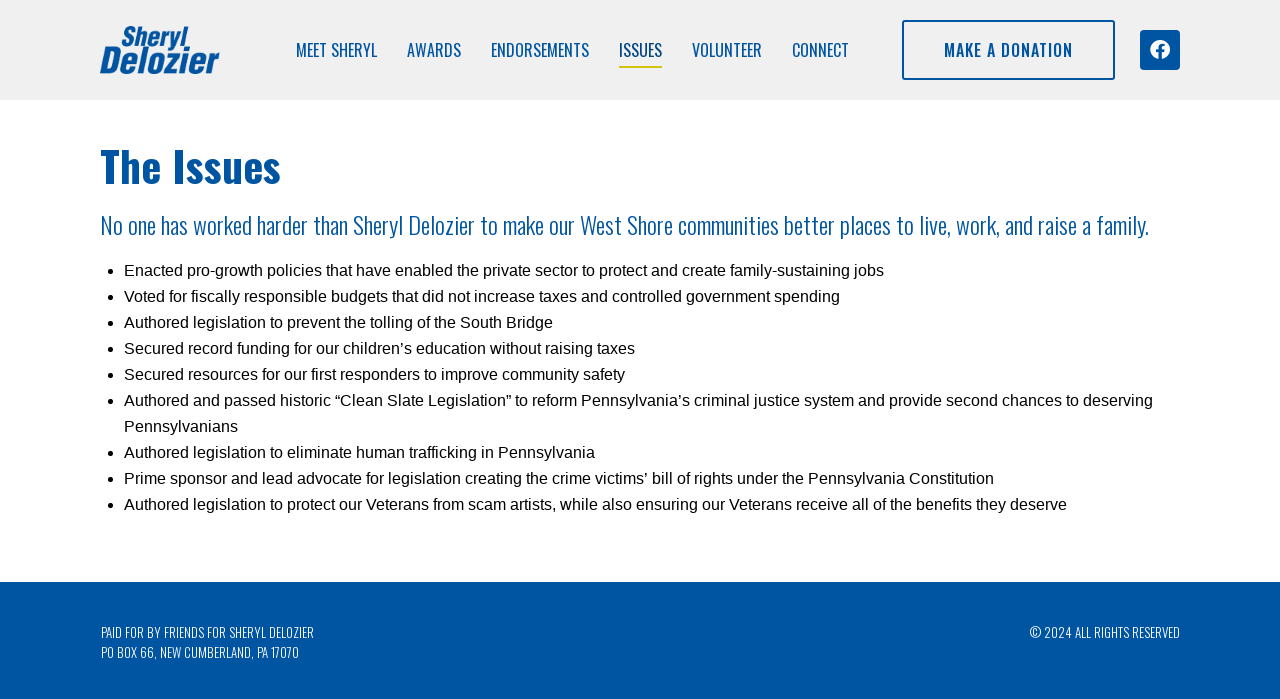

--- FILE ---
content_type: text/css
request_url: https://votedelozier.com/wp-content/uploads/elementor/css/post-79.css?ver=1724685281
body_size: 350
content:
.elementor-79 .elementor-element.elementor-element-739d425{margin-top:40px;margin-bottom:40px;}.elementor-bc-flex-widget .elementor-79 .elementor-element.elementor-element-1913154.elementor-column .elementor-widget-wrap{align-items:center;}.elementor-79 .elementor-element.elementor-element-1913154.elementor-column.elementor-element[data-element_type="column"] > .elementor-widget-wrap.elementor-element-populated{align-content:center;align-items:center;}.elementor-79 .elementor-element.elementor-element-1913154 > .elementor-element-populated{padding:0% 0% 0% 0%;}.elementor-79 .elementor-element.elementor-element-225fc59 .elementor-heading-title{color:#0055A2;font-family:"Oswald", Sans-serif;font-size:42px;font-weight:900;font-style:normal;line-height:1.2em;}.elementor-79 .elementor-element.elementor-element-50dda94{color:#0055A2;font-family:"Oswald", Sans-serif;font-size:24px;font-weight:300;line-height:28px;}.elementor-79 .elementor-element.elementor-element-5eeeed6{columns:1;color:#000000;font-family:"Helvetica", Sans-serif;font-size:16px;font-weight:300;line-height:26px;}@media(max-width:1024px) and (min-width:768px){.elementor-79 .elementor-element.elementor-element-1913154{width:100%;}}@media(max-width:1024px){.elementor-79 .elementor-element.elementor-element-739d425{margin-top:20px;margin-bottom:20px;padding:0px 20px 0px 20px;}.elementor-79 .elementor-element.elementor-element-1913154 > .elementor-element-populated{padding:0% 0% 0% 0%;}.elementor-79 .elementor-element.elementor-element-225fc59 .elementor-heading-title{font-size:35px;}.elementor-79 .elementor-element.elementor-element-5eeeed6{columns:1;}}@media(max-width:767px){.elementor-79 .elementor-element.elementor-element-739d425{margin-top:20px;margin-bottom:20px;padding:0px 20px 0px 20px;}.elementor-79 .elementor-element.elementor-element-1913154 > .elementor-element-populated{padding:0% 0% 0% 0%;}.elementor-79 .elementor-element.elementor-element-225fc59{text-align:left;}.elementor-79 .elementor-element.elementor-element-225fc59 .elementor-heading-title{font-size:30px;line-height:1.4em;}.elementor-79 .elementor-element.elementor-element-50dda94{text-align:left;}.elementor-79 .elementor-element.elementor-element-5eeeed6{columns:1;text-align:left;}}

--- FILE ---
content_type: text/css
request_url: https://votedelozier.com/wp-content/uploads/elementor/css/post-88.css?ver=1722280860
body_size: 1510
content:
.elementor-88 .elementor-element.elementor-element-692fa768 > .elementor-container{max-width:1080px;}.elementor-88 .elementor-element.elementor-element-692fa768 > .elementor-container > .elementor-column > .elementor-widget-wrap{align-content:center;align-items:center;}.elementor-88 .elementor-element.elementor-element-692fa768:not(.elementor-motion-effects-element-type-background), .elementor-88 .elementor-element.elementor-element-692fa768 > .elementor-motion-effects-container > .elementor-motion-effects-layer{background-color:#F1F0F0;}.elementor-88 .elementor-element.elementor-element-692fa768{transition:background 0.3s, border 0.3s, border-radius 0.3s, box-shadow 0.3s;padding:20px 0px 20px 0px;z-index:1;}.elementor-88 .elementor-element.elementor-element-692fa768 > .elementor-background-overlay{transition:background 0.3s, border-radius 0.3s, opacity 0.3s;}.elementor-88 .elementor-element.elementor-element-28acd186{text-align:left;}.elementor-88 .elementor-element.elementor-element-28acd186 img{width:120px;}.elementor-bc-flex-widget .elementor-88 .elementor-element.elementor-element-59a7d328.elementor-column .elementor-widget-wrap{align-items:center;}.elementor-88 .elementor-element.elementor-element-59a7d328.elementor-column.elementor-element[data-element_type="column"] > .elementor-widget-wrap.elementor-element-populated{align-content:center;align-items:center;}.elementor-88 .elementor-element.elementor-element-59a7d328.elementor-column > .elementor-widget-wrap{justify-content:center;}.elementor-88 .elementor-element.elementor-element-74a98a4c .elementor-menu-toggle{margin-left:auto;background-color:rgba(0,0,0,0);border-width:0px;border-radius:0px;}.elementor-88 .elementor-element.elementor-element-74a98a4c .elementor-nav-menu .elementor-item{font-family:"Oswald", Sans-serif;font-size:16px;font-weight:400;text-transform:uppercase;letter-spacing:0px;}.elementor-88 .elementor-element.elementor-element-74a98a4c .elementor-nav-menu--main .elementor-item{color:#0055A2;fill:#0055A2;padding-left:0px;padding-right:0px;padding-top:8px;padding-bottom:8px;}.elementor-88 .elementor-element.elementor-element-74a98a4c .elementor-nav-menu--main .elementor-item:hover,
					.elementor-88 .elementor-element.elementor-element-74a98a4c .elementor-nav-menu--main .elementor-item.elementor-item-active,
					.elementor-88 .elementor-element.elementor-element-74a98a4c .elementor-nav-menu--main .elementor-item.highlighted,
					.elementor-88 .elementor-element.elementor-element-74a98a4c .elementor-nav-menu--main .elementor-item:focus{color:#034581;fill:#034581;}.elementor-88 .elementor-element.elementor-element-74a98a4c .elementor-nav-menu--main:not(.e--pointer-framed) .elementor-item:before,
					.elementor-88 .elementor-element.elementor-element-74a98a4c .elementor-nav-menu--main:not(.e--pointer-framed) .elementor-item:after{background-color:#D2C40C;}.elementor-88 .elementor-element.elementor-element-74a98a4c .e--pointer-framed .elementor-item:before,
					.elementor-88 .elementor-element.elementor-element-74a98a4c .e--pointer-framed .elementor-item:after{border-color:#D2C40C;}.elementor-88 .elementor-element.elementor-element-74a98a4c .elementor-nav-menu--main .elementor-item.elementor-item-active{color:#034581;}.elementor-88 .elementor-element.elementor-element-74a98a4c .elementor-nav-menu--main:not(.e--pointer-framed) .elementor-item.elementor-item-active:before,
					.elementor-88 .elementor-element.elementor-element-74a98a4c .elementor-nav-menu--main:not(.e--pointer-framed) .elementor-item.elementor-item-active:after{background-color:#D2C40C;}.elementor-88 .elementor-element.elementor-element-74a98a4c .e--pointer-framed .elementor-item.elementor-item-active:before,
					.elementor-88 .elementor-element.elementor-element-74a98a4c .e--pointer-framed .elementor-item.elementor-item-active:after{border-color:#D2C40C;}.elementor-88 .elementor-element.elementor-element-74a98a4c .e--pointer-framed .elementor-item:before{border-width:2px;}.elementor-88 .elementor-element.elementor-element-74a98a4c .e--pointer-framed.e--animation-draw .elementor-item:before{border-width:0 0 2px 2px;}.elementor-88 .elementor-element.elementor-element-74a98a4c .e--pointer-framed.e--animation-draw .elementor-item:after{border-width:2px 2px 0 0;}.elementor-88 .elementor-element.elementor-element-74a98a4c .e--pointer-framed.e--animation-corners .elementor-item:before{border-width:2px 0 0 2px;}.elementor-88 .elementor-element.elementor-element-74a98a4c .e--pointer-framed.e--animation-corners .elementor-item:after{border-width:0 2px 2px 0;}.elementor-88 .elementor-element.elementor-element-74a98a4c .e--pointer-underline .elementor-item:after,
					 .elementor-88 .elementor-element.elementor-element-74a98a4c .e--pointer-overline .elementor-item:before,
					 .elementor-88 .elementor-element.elementor-element-74a98a4c .e--pointer-double-line .elementor-item:before,
					 .elementor-88 .elementor-element.elementor-element-74a98a4c .e--pointer-double-line .elementor-item:after{height:2px;}.elementor-88 .elementor-element.elementor-element-74a98a4c{--e-nav-menu-horizontal-menu-item-margin:calc( 30px / 2 );--nav-menu-icon-size:30px;}.elementor-88 .elementor-element.elementor-element-74a98a4c .elementor-nav-menu--main:not(.elementor-nav-menu--layout-horizontal) .elementor-nav-menu > li:not(:last-child){margin-bottom:30px;}.elementor-88 .elementor-element.elementor-element-74a98a4c .elementor-nav-menu--dropdown a, .elementor-88 .elementor-element.elementor-element-74a98a4c .elementor-menu-toggle{color:#000000;}.elementor-88 .elementor-element.elementor-element-74a98a4c .elementor-nav-menu--dropdown{background-color:#f2f2f2;}.elementor-88 .elementor-element.elementor-element-74a98a4c .elementor-nav-menu--dropdown a:hover,
					.elementor-88 .elementor-element.elementor-element-74a98a4c .elementor-nav-menu--dropdown a.elementor-item-active,
					.elementor-88 .elementor-element.elementor-element-74a98a4c .elementor-nav-menu--dropdown a.highlighted,
					.elementor-88 .elementor-element.elementor-element-74a98a4c .elementor-menu-toggle:hover{color:#19468C;}.elementor-88 .elementor-element.elementor-element-74a98a4c .elementor-nav-menu--dropdown a:hover,
					.elementor-88 .elementor-element.elementor-element-74a98a4c .elementor-nav-menu--dropdown a.elementor-item-active,
					.elementor-88 .elementor-element.elementor-element-74a98a4c .elementor-nav-menu--dropdown a.highlighted{background-color:#ededed;}.elementor-88 .elementor-element.elementor-element-74a98a4c .elementor-nav-menu--dropdown .elementor-item, .elementor-88 .elementor-element.elementor-element-74a98a4c .elementor-nav-menu--dropdown  .elementor-sub-item{font-family:"Roboto", Sans-serif;font-size:15px;font-weight:400;text-transform:none;}.elementor-88 .elementor-element.elementor-element-74a98a4c div.elementor-menu-toggle{color:#000000;}.elementor-88 .elementor-element.elementor-element-74a98a4c div.elementor-menu-toggle svg{fill:#000000;}.elementor-88 .elementor-element.elementor-element-74a98a4c div.elementor-menu-toggle:hover{color:#19468C;}.elementor-88 .elementor-element.elementor-element-74a98a4c div.elementor-menu-toggle:hover svg{fill:#19468C;}.elementor-88 .elementor-element.elementor-element-74a98a4c > .elementor-widget-container{padding:0px 0px 0px 0px;}.elementor-88 .elementor-element.elementor-element-2ab88663 .elementor-button{font-family:"Oswald", Sans-serif;font-size:16px;font-weight:500;text-transform:uppercase;letter-spacing:1px;fill:#0055A2;color:#0055A2;background-color:#F1F0F0;border-style:solid;border-width:2px 2px 2px 2px;border-radius:3px 3px 3px 3px;}.elementor-88 .elementor-element.elementor-element-2ab88663 .elementor-button:hover, .elementor-88 .elementor-element.elementor-element-2ab88663 .elementor-button:focus{color:#FFFFFF;background-color:#0055A2;border-color:#0055A2;}.elementor-88 .elementor-element.elementor-element-2ab88663 .elementor-button:hover svg, .elementor-88 .elementor-element.elementor-element-2ab88663 .elementor-button:focus svg{fill:#FFFFFF;}.elementor-88 .elementor-element.elementor-element-5e23bac .elementor-repeater-item-0155a9f.elementor-social-icon{background-color:#0055A2;}.elementor-88 .elementor-element.elementor-element-5e23bac{--grid-template-columns:repeat(0, auto);--icon-size:20px;--grid-column-gap:5px;--grid-row-gap:0px;}.elementor-88 .elementor-element.elementor-element-5e23bac .elementor-widget-container{text-align:right;}.elementor-88 .elementor-element.elementor-element-5e23bac .elementor-social-icon{background-color:#19468C;}@media(max-width:1024px){.elementor-88 .elementor-element.elementor-element-692fa768{padding:20px 20px 20px 20px;}.elementor-88 .elementor-element.elementor-element-74a98a4c .elementor-nav-menu .elementor-item{font-size:13px;}.elementor-88 .elementor-element.elementor-element-74a98a4c .e--pointer-framed .elementor-item:before{border-width:0px;}.elementor-88 .elementor-element.elementor-element-74a98a4c .e--pointer-framed.e--animation-draw .elementor-item:before{border-width:0 0 0px 0px;}.elementor-88 .elementor-element.elementor-element-74a98a4c .e--pointer-framed.e--animation-draw .elementor-item:after{border-width:0px 0px 0 0;}.elementor-88 .elementor-element.elementor-element-74a98a4c .e--pointer-framed.e--animation-corners .elementor-item:before{border-width:0px 0 0 0px;}.elementor-88 .elementor-element.elementor-element-74a98a4c .e--pointer-framed.e--animation-corners .elementor-item:after{border-width:0 0px 0px 0;}.elementor-88 .elementor-element.elementor-element-74a98a4c .e--pointer-underline .elementor-item:after,
					 .elementor-88 .elementor-element.elementor-element-74a98a4c .e--pointer-overline .elementor-item:before,
					 .elementor-88 .elementor-element.elementor-element-74a98a4c .e--pointer-double-line .elementor-item:before,
					 .elementor-88 .elementor-element.elementor-element-74a98a4c .e--pointer-double-line .elementor-item:after{height:0px;}.elementor-88 .elementor-element.elementor-element-74a98a4c .elementor-nav-menu--main .elementor-item{padding-left:14px;padding-right:14px;padding-top:10px;padding-bottom:10px;}.elementor-88 .elementor-element.elementor-element-74a98a4c{--e-nav-menu-horizontal-menu-item-margin:calc( 12px / 2 );}.elementor-88 .elementor-element.elementor-element-74a98a4c .elementor-nav-menu--main:not(.elementor-nav-menu--layout-horizontal) .elementor-nav-menu > li:not(:last-child){margin-bottom:12px;}.elementor-88 .elementor-element.elementor-element-74a98a4c .elementor-nav-menu--dropdown a{padding-left:0px;padding-right:0px;padding-top:16px;padding-bottom:16px;}.elementor-88 .elementor-element.elementor-element-74a98a4c .elementor-nav-menu--main > .elementor-nav-menu > li > .elementor-nav-menu--dropdown, .elementor-88 .elementor-element.elementor-element-74a98a4c .elementor-nav-menu__container.elementor-nav-menu--dropdown{margin-top:38px !important;}.elementor-88 .elementor-element.elementor-element-73ad135b > .elementor-element-populated{margin:10px 0px 0px 0px;--e-column-margin-right:0px;--e-column-margin-left:0px;}}@media(max-width:767px){.elementor-88 .elementor-element.elementor-element-692fa768{padding:20px 20px 20px 20px;}.elementor-88 .elementor-element.elementor-element-571f2623{width:50%;}.elementor-88 .elementor-element.elementor-element-571f2623 > .elementor-element-populated{margin:0px 0px 0px 0px;--e-column-margin-right:0px;--e-column-margin-left:0px;}.elementor-88 .elementor-element.elementor-element-28acd186{text-align:left;}.elementor-88 .elementor-element.elementor-element-28acd186 img{width:70px;}.elementor-88 .elementor-element.elementor-element-59a7d328{width:50%;}.elementor-88 .elementor-element.elementor-element-59a7d328 > .elementor-element-populated{margin:0px 0px 0px 0px;--e-column-margin-right:0px;--e-column-margin-left:0px;}.elementor-88 .elementor-element.elementor-element-74a98a4c .elementor-nav-menu--dropdown .elementor-item, .elementor-88 .elementor-element.elementor-element-74a98a4c .elementor-nav-menu--dropdown  .elementor-sub-item{font-size:16px;}.elementor-88 .elementor-element.elementor-element-74a98a4c .elementor-nav-menu--dropdown a{padding-top:20px;padding-bottom:20px;}.elementor-88 .elementor-element.elementor-element-74a98a4c .elementor-nav-menu--main > .elementor-nav-menu > li > .elementor-nav-menu--dropdown, .elementor-88 .elementor-element.elementor-element-74a98a4c .elementor-nav-menu__container.elementor-nav-menu--dropdown{margin-top:13px !important;}.elementor-88 .elementor-element.elementor-element-73ad135b{width:100%;}.elementor-88 .elementor-element.elementor-element-73ad135b > .elementor-element-populated{margin:11px 0px 0px 0px;--e-column-margin-right:0px;--e-column-margin-left:0px;padding:0px 0px 0px 0px;}.elementor-88 .elementor-element.elementor-element-5014cc8{width:50%;}}@media(min-width:768px){.elementor-88 .elementor-element.elementor-element-571f2623{width:15%;}.elementor-88 .elementor-element.elementor-element-59a7d328{width:57.561%;}.elementor-88 .elementor-element.elementor-element-73ad135b{width:21.463%;}.elementor-88 .elementor-element.elementor-element-5014cc8{width:5.976%;}}@media(max-width:1024px) and (min-width:768px){.elementor-88 .elementor-element.elementor-element-571f2623{width:50%;}.elementor-88 .elementor-element.elementor-element-59a7d328{width:50%;}.elementor-88 .elementor-element.elementor-element-73ad135b{width:100%;}.elementor-88 .elementor-element.elementor-element-5014cc8{width:20%;}}

--- FILE ---
content_type: text/css
request_url: https://votedelozier.com/wp-content/uploads/elementor/css/post-99.css?ver=1722281015
body_size: 602
content:
.elementor-99 .elementor-element.elementor-element-7141f097 > .elementor-container > .elementor-column > .elementor-widget-wrap{align-content:flex-end;align-items:flex-end;}.elementor-99 .elementor-element.elementor-element-7141f097:not(.elementor-motion-effects-element-type-background), .elementor-99 .elementor-element.elementor-element-7141f097 > .elementor-motion-effects-container > .elementor-motion-effects-layer{background-color:#0055A2;}.elementor-99 .elementor-element.elementor-element-7141f097{box-shadow:0px 0px 0px 0px rgba(0,0,0,0.5);transition:background 0.3s, border 0.3s, border-radius 0.3s, box-shadow 0.3s;margin-top:0%;margin-bottom:0%;padding:20px 0px 20px 0px;}.elementor-99 .elementor-element.elementor-element-7141f097 > .elementor-background-overlay{transition:background 0.3s, border-radius 0.3s, opacity 0.3s;}.elementor-bc-flex-widget .elementor-99 .elementor-element.elementor-element-29d3108.elementor-column .elementor-widget-wrap{align-items:flex-start;}.elementor-99 .elementor-element.elementor-element-29d3108.elementor-column.elementor-element[data-element_type="column"] > .elementor-widget-wrap.elementor-element-populated{align-content:flex-start;align-items:flex-start;}.elementor-99 .elementor-element.elementor-element-29d3108 > .elementor-element-populated{margin:0px 0px 0px 0px;--e-column-margin-right:0px;--e-column-margin-left:0px;padding:0px 0px 0px 0px;}.elementor-99 .elementor-element.elementor-element-14ae33ee > .elementor-container{max-width:1079px;}.elementor-99 .elementor-element.elementor-element-14ae33ee > .elementor-container > .elementor-column > .elementor-widget-wrap{align-content:flex-start;align-items:flex-start;}.elementor-99 .elementor-element.elementor-element-14ae33ee{margin-top:20px;margin-bottom:20px;padding:0px 0px 0px 0px;}.elementor-bc-flex-widget .elementor-99 .elementor-element.elementor-element-4850aa38.elementor-column .elementor-widget-wrap{align-items:flex-start;}.elementor-99 .elementor-element.elementor-element-4850aa38.elementor-column.elementor-element[data-element_type="column"] > .elementor-widget-wrap.elementor-element-populated{align-content:flex-start;align-items:flex-start;}.elementor-99 .elementor-element.elementor-element-4850aa38 > .elementor-element-populated{padding:0px 0px 0px 0px;}.elementor-99 .elementor-element.elementor-element-6d70cc2{color:#FFFFFF;font-family:"Oswald", Sans-serif;font-size:13px;font-weight:300;text-transform:uppercase;line-height:20px;}.elementor-bc-flex-widget .elementor-99 .elementor-element.elementor-element-2f407483.elementor-column .elementor-widget-wrap{align-items:flex-start;}.elementor-99 .elementor-element.elementor-element-2f407483.elementor-column.elementor-element[data-element_type="column"] > .elementor-widget-wrap.elementor-element-populated{align-content:flex-start;align-items:flex-start;}.elementor-99 .elementor-element.elementor-element-2f407483 > .elementor-element-populated{padding:0px 0px 0px 0px;}.elementor-99 .elementor-element.elementor-element-68a3b5c9{text-align:right;}.elementor-99 .elementor-element.elementor-element-68a3b5c9 .elementor-heading-title{color:#FFFFFF;font-family:"Oswald", Sans-serif;font-size:13px;font-weight:300;text-transform:uppercase;line-height:20px;}.elementor-99 .elementor-element.elementor-element-68a3b5c9 > .elementor-widget-container{margin:0px 0px 0px 0px;padding:0px 0px 0px 0px;}@media(max-width:1024px){.elementor-99 .elementor-element.elementor-element-7141f097{margin-top:0%;margin-bottom:0%;padding:0px 20px 0px 20px;}.elementor-99 .elementor-element.elementor-element-14ae33ee{margin-top:20px;margin-bottom:20px;}.elementor-99 .elementor-element.elementor-element-4850aa38 > .elementor-element-populated{padding:0px 0px 0px 0px;}.elementor-99 .elementor-element.elementor-element-2f407483 > .elementor-element-populated{padding:0px 0px 0px 0px;}}@media(max-width:767px){.elementor-99 .elementor-element.elementor-element-7141f097{margin-top:0%;margin-bottom:0%;padding:0px 20px 0px 20px;}.elementor-99 .elementor-element.elementor-element-6d70cc2{text-align:center;}.elementor-99 .elementor-element.elementor-element-2f407483 > .elementor-element-populated{margin:10% 0% 0% 0%;--e-column-margin-right:0%;--e-column-margin-left:0%;}.elementor-99 .elementor-element.elementor-element-68a3b5c9{text-align:center;}}